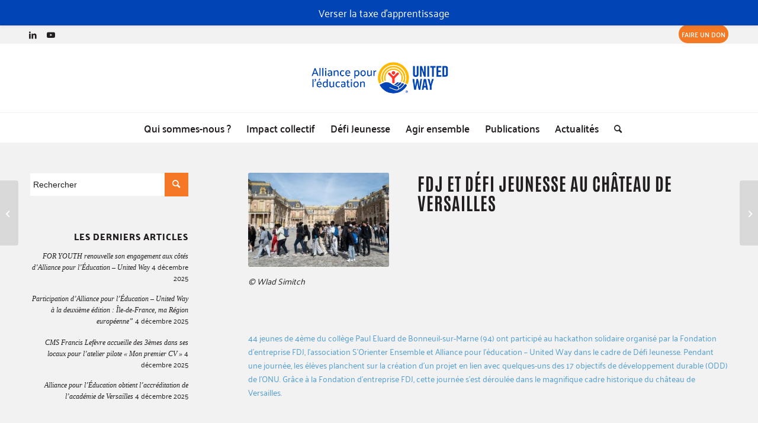

--- FILE ---
content_type: text/html; charset=UTF-8
request_url: https://alliance-education-uw.org/fdj-et-defi-jeunesse-au-chateau-de-versailles/
body_size: 16535
content:
<!DOCTYPE html>
<html lang="fr-FR" class="html_stretched responsive av-preloader-disabled  html_header_top html_logo_center html_bottom_nav_header html_menu_right html_large html_header_sticky html_header_shrinking_disabled html_header_topbar_active html_mobile_menu_phone html_header_searchicon html_content_align_center html_header_unstick_top_disabled html_header_stretch_disabled html_av-overlay-full html_av-submenu-noclone html_entry_id_8296 av-cookies-no-cookie-consent av-default-lightbox av-no-preview html_text_menu_active av-mobile-menu-switch-default">
<head>
<meta charset="UTF-8" />


<!-- mobile setting -->
<meta name="viewport" content="width=device-width, initial-scale=1">

<!-- Scripts/CSS and wp_head hook -->
<meta name='robots' content='index, follow, max-image-preview:large, max-snippet:-1, max-video-preview:-1' />
	<style>img:is([sizes="auto" i], [sizes^="auto," i]) { contain-intrinsic-size: 3000px 1500px }</style>
	
	<!-- This site is optimized with the Yoast SEO plugin v26.1.1 - https://yoast.com/wordpress/plugins/seo/ -->
	<title>FDJ et Défi Jeunesse au château de Versailles</title>
	<meta name="description" content="Découverte du patrimoine, sensibilisation aux objectifs de développement durable et création de projet en groupe : une journée d&#039;exception." />
	<link rel="canonical" href="https://alliance-education-uw.org/fdj-et-defi-jeunesse-au-chateau-de-versailles/" />
	<meta property="og:locale" content="fr_FR" />
	<meta property="og:type" content="article" />
	<meta property="og:title" content="FDJ et Défi Jeunesse au château de Versailles" />
	<meta property="og:description" content="Découverte du patrimoine, sensibilisation aux objectifs de développement durable et création de projet en groupe : une journée d&#039;exception." />
	<meta property="og:url" content="https://alliance-education-uw.org/fdj-et-defi-jeunesse-au-chateau-de-versailles/" />
	<meta property="og:site_name" content="Alliance pour l&#039;éducation - United Way" />
	<meta property="article:published_time" content="2022-06-14T11:05:28+00:00" />
	<meta property="article:modified_time" content="2022-06-28T12:55:32+00:00" />
	<meta property="og:image" content="https://alliance-education-uw.org/wp-content/uploads/2022/06/fdj-et-defi-jeunesse-au-chateau-de-versailles-1.jpg?_t=1656420932" />
	<meta property="og:image:width" content="1168" />
	<meta property="og:image:height" content="780" />
	<meta property="og:image:type" content="image/jpeg" />
	<meta name="author" content="cparrens" />
	<meta name="twitter:card" content="summary_large_image" />
	<meta name="twitter:label1" content="Écrit par" />
	<meta name="twitter:data1" content="cparrens" />
	<meta name="twitter:label2" content="Durée de lecture estimée" />
	<meta name="twitter:data2" content="10 minutes" />
	<script type="application/ld+json" class="yoast-schema-graph">{"@context":"https://schema.org","@graph":[{"@type":"WebPage","@id":"https://alliance-education-uw.org/fdj-et-defi-jeunesse-au-chateau-de-versailles/","url":"https://alliance-education-uw.org/fdj-et-defi-jeunesse-au-chateau-de-versailles/","name":"FDJ et Défi Jeunesse au château de Versailles","isPartOf":{"@id":"https://alliance-education-uw.org/#website"},"primaryImageOfPage":{"@id":"https://alliance-education-uw.org/fdj-et-defi-jeunesse-au-chateau-de-versailles/#primaryimage"},"image":{"@id":"https://alliance-education-uw.org/fdj-et-defi-jeunesse-au-chateau-de-versailles/#primaryimage"},"thumbnailUrl":"https://alliance-education-uw.org/wp-content/uploads/2022/06/fdj-et-defi-jeunesse-au-chateau-de-versailles-1.jpg","datePublished":"2022-06-14T11:05:28+00:00","dateModified":"2022-06-28T12:55:32+00:00","author":{"@id":"https://alliance-education-uw.org/#/schema/person/2b4d6bd1c6db0b329e941db65690fafc"},"description":"Découverte du patrimoine, sensibilisation aux objectifs de développement durable et création de projet en groupe : une journée d'exception.","breadcrumb":{"@id":"https://alliance-education-uw.org/fdj-et-defi-jeunesse-au-chateau-de-versailles/#breadcrumb"},"inLanguage":"fr-FR","potentialAction":[{"@type":"ReadAction","target":["https://alliance-education-uw.org/fdj-et-defi-jeunesse-au-chateau-de-versailles/"]}]},{"@type":"ImageObject","inLanguage":"fr-FR","@id":"https://alliance-education-uw.org/fdj-et-defi-jeunesse-au-chateau-de-versailles/#primaryimage","url":"https://alliance-education-uw.org/wp-content/uploads/2022/06/fdj-et-defi-jeunesse-au-chateau-de-versailles-1.jpg","contentUrl":"https://alliance-education-uw.org/wp-content/uploads/2022/06/fdj-et-defi-jeunesse-au-chateau-de-versailles-1.jpg","width":1168,"height":780,"caption":"fdj-et-defi-jeunesse-au-chateau-de-versailles"},{"@type":"BreadcrumbList","@id":"https://alliance-education-uw.org/fdj-et-defi-jeunesse-au-chateau-de-versailles/#breadcrumb","itemListElement":[{"@type":"ListItem","position":1,"name":"Accueil","item":"https://alliance-education-uw.org/la-mobilisation-collective-pour-l-egalite-des-chances/"},{"@type":"ListItem","position":2,"name":"FDJ et Défi Jeunesse au château de Versailles"}]},{"@type":"WebSite","@id":"https://alliance-education-uw.org/#website","url":"https://alliance-education-uw.org/","name":"Alliance pour l&#039;éducation - United Way","description":"Donner. Témoigner. S&#039;engager.","potentialAction":[{"@type":"SearchAction","target":{"@type":"EntryPoint","urlTemplate":"https://alliance-education-uw.org/?s={search_term_string}"},"query-input":{"@type":"PropertyValueSpecification","valueRequired":true,"valueName":"search_term_string"}}],"inLanguage":"fr-FR"},{"@type":"Person","@id":"https://alliance-education-uw.org/#/schema/person/2b4d6bd1c6db0b329e941db65690fafc","name":"cparrens","image":{"@type":"ImageObject","inLanguage":"fr-FR","@id":"https://alliance-education-uw.org/#/schema/person/image/","url":"https://secure.gravatar.com/avatar/0c42bf4f42c82e42e23a698eb441120896f6eafc665f4bcb0fdf48febdbccee3?s=96&d=mm&r=g","contentUrl":"https://secure.gravatar.com/avatar/0c42bf4f42c82e42e23a698eb441120896f6eafc665f4bcb0fdf48febdbccee3?s=96&d=mm&r=g","caption":"cparrens"},"url":"https://alliance-education-uw.org/author/cparrens/"}]}</script>
	<!-- / Yoast SEO plugin. -->


<link rel="alternate" type="application/rss+xml" title="Alliance pour l&#039;éducation - United Way &raquo; Flux" href="https://alliance-education-uw.org/feed/" />
<link rel="alternate" type="application/rss+xml" title="Alliance pour l&#039;éducation - United Way &raquo; Flux des commentaires" href="https://alliance-education-uw.org/comments/feed/" />
<link rel="alternate" type="application/rss+xml" title="Alliance pour l&#039;éducation - United Way &raquo; FDJ et Défi Jeunesse au château de Versailles Flux des commentaires" href="https://alliance-education-uw.org/fdj-et-defi-jeunesse-au-chateau-de-versailles/feed/" />

<!-- google webfont font replacement -->

			<script type='text/javascript'>

				(function() {

					/*	check if webfonts are disabled by user setting via cookie - or user must opt in.	*/
					var html = document.getElementsByTagName('html')[0];
					var cookie_check = html.className.indexOf('av-cookies-needs-opt-in') >= 0 || html.className.indexOf('av-cookies-can-opt-out') >= 0;
					var allow_continue = true;
					var silent_accept_cookie = html.className.indexOf('av-cookies-user-silent-accept') >= 0;

					if( cookie_check && ! silent_accept_cookie )
					{
						if( ! document.cookie.match(/aviaCookieConsent/) || html.className.indexOf('av-cookies-session-refused') >= 0 )
						{
							allow_continue = false;
						}
						else
						{
							if( ! document.cookie.match(/aviaPrivacyRefuseCookiesHideBar/) )
							{
								allow_continue = false;
							}
							else if( ! document.cookie.match(/aviaPrivacyEssentialCookiesEnabled/) )
							{
								allow_continue = false;
							}
							else if( document.cookie.match(/aviaPrivacyGoogleWebfontsDisabled/) )
							{
								allow_continue = false;
							}
						}
					}

					if( allow_continue )
					{
						var f = document.createElement('link');

						f.type 	= 'text/css';
						f.rel 	= 'stylesheet';
						f.href 	= '//fonts.googleapis.com/css?family=Open+Sans:400,600';
						f.id 	= 'avia-google-webfont';

						document.getElementsByTagName('head')[0].appendChild(f);
					}
				})();

			</script>
			<script type="text/javascript">
/* <![CDATA[ */
window._wpemojiSettings = {"baseUrl":"https:\/\/s.w.org\/images\/core\/emoji\/16.0.1\/72x72\/","ext":".png","svgUrl":"https:\/\/s.w.org\/images\/core\/emoji\/16.0.1\/svg\/","svgExt":".svg","source":{"concatemoji":"https:\/\/alliance-education-uw.org\/wp-includes\/js\/wp-emoji-release.min.js?ver=6.8.3"}};
/*! This file is auto-generated */
!function(s,n){var o,i,e;function c(e){try{var t={supportTests:e,timestamp:(new Date).valueOf()};sessionStorage.setItem(o,JSON.stringify(t))}catch(e){}}function p(e,t,n){e.clearRect(0,0,e.canvas.width,e.canvas.height),e.fillText(t,0,0);var t=new Uint32Array(e.getImageData(0,0,e.canvas.width,e.canvas.height).data),a=(e.clearRect(0,0,e.canvas.width,e.canvas.height),e.fillText(n,0,0),new Uint32Array(e.getImageData(0,0,e.canvas.width,e.canvas.height).data));return t.every(function(e,t){return e===a[t]})}function u(e,t){e.clearRect(0,0,e.canvas.width,e.canvas.height),e.fillText(t,0,0);for(var n=e.getImageData(16,16,1,1),a=0;a<n.data.length;a++)if(0!==n.data[a])return!1;return!0}function f(e,t,n,a){switch(t){case"flag":return n(e,"\ud83c\udff3\ufe0f\u200d\u26a7\ufe0f","\ud83c\udff3\ufe0f\u200b\u26a7\ufe0f")?!1:!n(e,"\ud83c\udde8\ud83c\uddf6","\ud83c\udde8\u200b\ud83c\uddf6")&&!n(e,"\ud83c\udff4\udb40\udc67\udb40\udc62\udb40\udc65\udb40\udc6e\udb40\udc67\udb40\udc7f","\ud83c\udff4\u200b\udb40\udc67\u200b\udb40\udc62\u200b\udb40\udc65\u200b\udb40\udc6e\u200b\udb40\udc67\u200b\udb40\udc7f");case"emoji":return!a(e,"\ud83e\udedf")}return!1}function g(e,t,n,a){var r="undefined"!=typeof WorkerGlobalScope&&self instanceof WorkerGlobalScope?new OffscreenCanvas(300,150):s.createElement("canvas"),o=r.getContext("2d",{willReadFrequently:!0}),i=(o.textBaseline="top",o.font="600 32px Arial",{});return e.forEach(function(e){i[e]=t(o,e,n,a)}),i}function t(e){var t=s.createElement("script");t.src=e,t.defer=!0,s.head.appendChild(t)}"undefined"!=typeof Promise&&(o="wpEmojiSettingsSupports",i=["flag","emoji"],n.supports={everything:!0,everythingExceptFlag:!0},e=new Promise(function(e){s.addEventListener("DOMContentLoaded",e,{once:!0})}),new Promise(function(t){var n=function(){try{var e=JSON.parse(sessionStorage.getItem(o));if("object"==typeof e&&"number"==typeof e.timestamp&&(new Date).valueOf()<e.timestamp+604800&&"object"==typeof e.supportTests)return e.supportTests}catch(e){}return null}();if(!n){if("undefined"!=typeof Worker&&"undefined"!=typeof OffscreenCanvas&&"undefined"!=typeof URL&&URL.createObjectURL&&"undefined"!=typeof Blob)try{var e="postMessage("+g.toString()+"("+[JSON.stringify(i),f.toString(),p.toString(),u.toString()].join(",")+"));",a=new Blob([e],{type:"text/javascript"}),r=new Worker(URL.createObjectURL(a),{name:"wpTestEmojiSupports"});return void(r.onmessage=function(e){c(n=e.data),r.terminate(),t(n)})}catch(e){}c(n=g(i,f,p,u))}t(n)}).then(function(e){for(var t in e)n.supports[t]=e[t],n.supports.everything=n.supports.everything&&n.supports[t],"flag"!==t&&(n.supports.everythingExceptFlag=n.supports.everythingExceptFlag&&n.supports[t]);n.supports.everythingExceptFlag=n.supports.everythingExceptFlag&&!n.supports.flag,n.DOMReady=!1,n.readyCallback=function(){n.DOMReady=!0}}).then(function(){return e}).then(function(){var e;n.supports.everything||(n.readyCallback(),(e=n.source||{}).concatemoji?t(e.concatemoji):e.wpemoji&&e.twemoji&&(t(e.twemoji),t(e.wpemoji)))}))}((window,document),window._wpemojiSettings);
/* ]]> */
</script>
<link rel='stylesheet' id='avia-grid-css' href='https://alliance-education-uw.org/wp-content/themes/enfold/css/grid.css?ver=4.8.7.1' type='text/css' media='all' />
<link rel='stylesheet' id='avia-base-css' href='https://alliance-education-uw.org/wp-content/themes/enfold/css/base.css?ver=4.8.7.1' type='text/css' media='all' />
<link rel='stylesheet' id='avia-layout-css' href='https://alliance-education-uw.org/wp-content/themes/enfold/css/layout.css?ver=4.8.7.1' type='text/css' media='all' />
<link rel='stylesheet' id='avia-module-audioplayer-css' href='https://alliance-education-uw.org/wp-content/themes/enfold/config-templatebuilder/avia-shortcodes/audio-player/audio-player.css?ver=6.8.3' type='text/css' media='all' />
<link rel='stylesheet' id='avia-module-blog-css' href='https://alliance-education-uw.org/wp-content/themes/enfold/config-templatebuilder/avia-shortcodes/blog/blog.css?ver=6.8.3' type='text/css' media='all' />
<link rel='stylesheet' id='avia-module-postslider-css' href='https://alliance-education-uw.org/wp-content/themes/enfold/config-templatebuilder/avia-shortcodes/postslider/postslider.css?ver=6.8.3' type='text/css' media='all' />
<link rel='stylesheet' id='avia-module-button-css' href='https://alliance-education-uw.org/wp-content/themes/enfold/config-templatebuilder/avia-shortcodes/buttons/buttons.css?ver=6.8.3' type='text/css' media='all' />
<link rel='stylesheet' id='avia-module-buttonrow-css' href='https://alliance-education-uw.org/wp-content/themes/enfold/config-templatebuilder/avia-shortcodes/buttonrow/buttonrow.css?ver=6.8.3' type='text/css' media='all' />
<link rel='stylesheet' id='avia-module-button-fullwidth-css' href='https://alliance-education-uw.org/wp-content/themes/enfold/config-templatebuilder/avia-shortcodes/buttons_fullwidth/buttons_fullwidth.css?ver=6.8.3' type='text/css' media='all' />
<link rel='stylesheet' id='avia-module-catalogue-css' href='https://alliance-education-uw.org/wp-content/themes/enfold/config-templatebuilder/avia-shortcodes/catalogue/catalogue.css?ver=6.8.3' type='text/css' media='all' />
<link rel='stylesheet' id='avia-module-comments-css' href='https://alliance-education-uw.org/wp-content/themes/enfold/config-templatebuilder/avia-shortcodes/comments/comments.css?ver=6.8.3' type='text/css' media='all' />
<link rel='stylesheet' id='avia-module-contact-css' href='https://alliance-education-uw.org/wp-content/themes/enfold/config-templatebuilder/avia-shortcodes/contact/contact.css?ver=6.8.3' type='text/css' media='all' />
<link rel='stylesheet' id='avia-module-slideshow-css' href='https://alliance-education-uw.org/wp-content/themes/enfold/config-templatebuilder/avia-shortcodes/slideshow/slideshow.css?ver=6.8.3' type='text/css' media='all' />
<link rel='stylesheet' id='avia-module-slideshow-contentpartner-css' href='https://alliance-education-uw.org/wp-content/themes/enfold/config-templatebuilder/avia-shortcodes/contentslider/contentslider.css?ver=6.8.3' type='text/css' media='all' />
<link rel='stylesheet' id='avia-module-countdown-css' href='https://alliance-education-uw.org/wp-content/themes/enfold/config-templatebuilder/avia-shortcodes/countdown/countdown.css?ver=6.8.3' type='text/css' media='all' />
<link rel='stylesheet' id='avia-module-gallery-css' href='https://alliance-education-uw.org/wp-content/themes/enfold/config-templatebuilder/avia-shortcodes/gallery/gallery.css?ver=6.8.3' type='text/css' media='all' />
<link rel='stylesheet' id='avia-module-gallery-hor-css' href='https://alliance-education-uw.org/wp-content/themes/enfold/config-templatebuilder/avia-shortcodes/gallery_horizontal/gallery_horizontal.css?ver=6.8.3' type='text/css' media='all' />
<link rel='stylesheet' id='avia-module-maps-css' href='https://alliance-education-uw.org/wp-content/themes/enfold/config-templatebuilder/avia-shortcodes/google_maps/google_maps.css?ver=6.8.3' type='text/css' media='all' />
<link rel='stylesheet' id='avia-module-gridrow-css' href='https://alliance-education-uw.org/wp-content/themes/enfold/config-templatebuilder/avia-shortcodes/grid_row/grid_row.css?ver=6.8.3' type='text/css' media='all' />
<link rel='stylesheet' id='avia-module-heading-css' href='https://alliance-education-uw.org/wp-content/themes/enfold/config-templatebuilder/avia-shortcodes/heading/heading.css?ver=6.8.3' type='text/css' media='all' />
<link rel='stylesheet' id='avia-module-rotator-css' href='https://alliance-education-uw.org/wp-content/themes/enfold/config-templatebuilder/avia-shortcodes/headline_rotator/headline_rotator.css?ver=6.8.3' type='text/css' media='all' />
<link rel='stylesheet' id='avia-module-hr-css' href='https://alliance-education-uw.org/wp-content/themes/enfold/config-templatebuilder/avia-shortcodes/hr/hr.css?ver=6.8.3' type='text/css' media='all' />
<link rel='stylesheet' id='avia-module-icon-css' href='https://alliance-education-uw.org/wp-content/themes/enfold/config-templatebuilder/avia-shortcodes/icon/icon.css?ver=6.8.3' type='text/css' media='all' />
<link rel='stylesheet' id='avia-module-iconbox-css' href='https://alliance-education-uw.org/wp-content/themes/enfold/config-templatebuilder/avia-shortcodes/iconbox/iconbox.css?ver=6.8.3' type='text/css' media='all' />
<link rel='stylesheet' id='avia-module-icongrid-css' href='https://alliance-education-uw.org/wp-content/themes/enfold/config-templatebuilder/avia-shortcodes/icongrid/icongrid.css?ver=6.8.3' type='text/css' media='all' />
<link rel='stylesheet' id='avia-module-iconlist-css' href='https://alliance-education-uw.org/wp-content/themes/enfold/config-templatebuilder/avia-shortcodes/iconlist/iconlist.css?ver=6.8.3' type='text/css' media='all' />
<link rel='stylesheet' id='avia-module-image-css' href='https://alliance-education-uw.org/wp-content/themes/enfold/config-templatebuilder/avia-shortcodes/image/image.css?ver=6.8.3' type='text/css' media='all' />
<link rel='stylesheet' id='avia-module-hotspot-css' href='https://alliance-education-uw.org/wp-content/themes/enfold/config-templatebuilder/avia-shortcodes/image_hotspots/image_hotspots.css?ver=6.8.3' type='text/css' media='all' />
<link rel='stylesheet' id='avia-module-magazine-css' href='https://alliance-education-uw.org/wp-content/themes/enfold/config-templatebuilder/avia-shortcodes/magazine/magazine.css?ver=6.8.3' type='text/css' media='all' />
<link rel='stylesheet' id='avia-module-masonry-css' href='https://alliance-education-uw.org/wp-content/themes/enfold/config-templatebuilder/avia-shortcodes/masonry_entries/masonry_entries.css?ver=6.8.3' type='text/css' media='all' />
<link rel='stylesheet' id='avia-siteloader-css' href='https://alliance-education-uw.org/wp-content/themes/enfold/css/avia-snippet-site-preloader.css?ver=6.8.3' type='text/css' media='all' />
<link rel='stylesheet' id='avia-module-menu-css' href='https://alliance-education-uw.org/wp-content/themes/enfold/config-templatebuilder/avia-shortcodes/menu/menu.css?ver=6.8.3' type='text/css' media='all' />
<link rel='stylesheet' id='avia-module-notification-css' href='https://alliance-education-uw.org/wp-content/themes/enfold/config-templatebuilder/avia-shortcodes/notification/notification.css?ver=6.8.3' type='text/css' media='all' />
<link rel='stylesheet' id='avia-module-numbers-css' href='https://alliance-education-uw.org/wp-content/themes/enfold/config-templatebuilder/avia-shortcodes/numbers/numbers.css?ver=6.8.3' type='text/css' media='all' />
<link rel='stylesheet' id='avia-module-portfolio-css' href='https://alliance-education-uw.org/wp-content/themes/enfold/config-templatebuilder/avia-shortcodes/portfolio/portfolio.css?ver=6.8.3' type='text/css' media='all' />
<link rel='stylesheet' id='avia-module-post-metadata-css' href='https://alliance-education-uw.org/wp-content/themes/enfold/config-templatebuilder/avia-shortcodes/post_metadata/post_metadata.css?ver=6.8.3' type='text/css' media='all' />
<link rel='stylesheet' id='avia-module-progress-bar-css' href='https://alliance-education-uw.org/wp-content/themes/enfold/config-templatebuilder/avia-shortcodes/progressbar/progressbar.css?ver=6.8.3' type='text/css' media='all' />
<link rel='stylesheet' id='avia-module-promobox-css' href='https://alliance-education-uw.org/wp-content/themes/enfold/config-templatebuilder/avia-shortcodes/promobox/promobox.css?ver=6.8.3' type='text/css' media='all' />
<link rel='stylesheet' id='avia-sc-search-css' href='https://alliance-education-uw.org/wp-content/themes/enfold/config-templatebuilder/avia-shortcodes/search/search.css?ver=6.8.3' type='text/css' media='all' />
<link rel='stylesheet' id='avia-module-slideshow-accordion-css' href='https://alliance-education-uw.org/wp-content/themes/enfold/config-templatebuilder/avia-shortcodes/slideshow_accordion/slideshow_accordion.css?ver=6.8.3' type='text/css' media='all' />
<link rel='stylesheet' id='avia-module-slideshow-feature-image-css' href='https://alliance-education-uw.org/wp-content/themes/enfold/config-templatebuilder/avia-shortcodes/slideshow_feature_image/slideshow_feature_image.css?ver=6.8.3' type='text/css' media='all' />
<link rel='stylesheet' id='avia-module-slideshow-fullsize-css' href='https://alliance-education-uw.org/wp-content/themes/enfold/config-templatebuilder/avia-shortcodes/slideshow_fullsize/slideshow_fullsize.css?ver=6.8.3' type='text/css' media='all' />
<link rel='stylesheet' id='avia-module-slideshow-fullscreen-css' href='https://alliance-education-uw.org/wp-content/themes/enfold/config-templatebuilder/avia-shortcodes/slideshow_fullscreen/slideshow_fullscreen.css?ver=6.8.3' type='text/css' media='all' />
<link rel='stylesheet' id='avia-module-slideshow-ls-css' href='https://alliance-education-uw.org/wp-content/themes/enfold/config-templatebuilder/avia-shortcodes/slideshow_layerslider/slideshow_layerslider.css?ver=6.8.3' type='text/css' media='all' />
<link rel='stylesheet' id='avia-module-social-css' href='https://alliance-education-uw.org/wp-content/themes/enfold/config-templatebuilder/avia-shortcodes/social_share/social_share.css?ver=6.8.3' type='text/css' media='all' />
<link rel='stylesheet' id='avia-module-tabsection-css' href='https://alliance-education-uw.org/wp-content/themes/enfold/config-templatebuilder/avia-shortcodes/tab_section/tab_section.css?ver=6.8.3' type='text/css' media='all' />
<link rel='stylesheet' id='avia-module-table-css' href='https://alliance-education-uw.org/wp-content/themes/enfold/config-templatebuilder/avia-shortcodes/table/table.css?ver=6.8.3' type='text/css' media='all' />
<link rel='stylesheet' id='avia-module-tabs-css' href='https://alliance-education-uw.org/wp-content/themes/enfold/config-templatebuilder/avia-shortcodes/tabs/tabs.css?ver=6.8.3' type='text/css' media='all' />
<link rel='stylesheet' id='avia-module-team-css' href='https://alliance-education-uw.org/wp-content/themes/enfold/config-templatebuilder/avia-shortcodes/team/team.css?ver=6.8.3' type='text/css' media='all' />
<link rel='stylesheet' id='avia-module-testimonials-css' href='https://alliance-education-uw.org/wp-content/themes/enfold/config-templatebuilder/avia-shortcodes/testimonials/testimonials.css?ver=6.8.3' type='text/css' media='all' />
<link rel='stylesheet' id='avia-module-timeline-css' href='https://alliance-education-uw.org/wp-content/themes/enfold/config-templatebuilder/avia-shortcodes/timeline/timeline.css?ver=6.8.3' type='text/css' media='all' />
<link rel='stylesheet' id='avia-module-toggles-css' href='https://alliance-education-uw.org/wp-content/themes/enfold/config-templatebuilder/avia-shortcodes/toggles/toggles.css?ver=6.8.3' type='text/css' media='all' />
<link rel='stylesheet' id='avia-module-video-css' href='https://alliance-education-uw.org/wp-content/themes/enfold/config-templatebuilder/avia-shortcodes/video/video.css?ver=6.8.3' type='text/css' media='all' />
<link rel='stylesheet' id='wp-notification-bars-css' href='https://alliance-education-uw.org/wp-content/plugins/wp-notification-bars/public/css/wp-notification-bars-public.css?ver=1.0.12' type='text/css' media='all' />
<style id='wp-emoji-styles-inline-css' type='text/css'>

	img.wp-smiley, img.emoji {
		display: inline !important;
		border: none !important;
		box-shadow: none !important;
		height: 1em !important;
		width: 1em !important;
		margin: 0 0.07em !important;
		vertical-align: -0.1em !important;
		background: none !important;
		padding: 0 !important;
	}
</style>
<link rel='stylesheet' id='cmplz-general-css' href='https://alliance-education-uw.org/wp-content/plugins/complianz-gdpr/assets/css/cookieblocker.min.css?ver=1758891925' type='text/css' media='all' />
<link rel='stylesheet' id='avia-scs-css' href='https://alliance-education-uw.org/wp-content/themes/enfold/css/shortcodes.css?ver=4.8.7.1' type='text/css' media='all' />
<link rel='stylesheet' id='avia-popup-css-css' href='https://alliance-education-uw.org/wp-content/themes/enfold/js/aviapopup/magnific-popup.css?ver=4.8.7.1' type='text/css' media='screen' />
<link rel='stylesheet' id='avia-lightbox-css' href='https://alliance-education-uw.org/wp-content/themes/enfold/css/avia-snippet-lightbox.css?ver=4.8.7.1' type='text/css' media='screen' />
<link rel='stylesheet' id='avia-widget-css-css' href='https://alliance-education-uw.org/wp-content/themes/enfold/css/avia-snippet-widget.css?ver=4.8.7.1' type='text/css' media='screen' />
<link rel='stylesheet' id='avia-dynamic-css' href='https://alliance-education-uw.org/wp-content/uploads/dynamic_avia/enfold.css?ver=68ee287827ef6' type='text/css' media='all' />
<link rel='stylesheet' id='avia-custom-css' href='https://alliance-education-uw.org/wp-content/themes/enfold/css/custom.css?ver=4.8.7.1' type='text/css' media='all' />
<link rel='stylesheet' id='avia-single-post-8296-css' href='https://alliance-education-uw.org/wp-content/uploads/avia_posts_css/post-8296.css?ver=ver-1760447806' type='text/css' media='all' />
<script type="text/javascript" src="https://alliance-education-uw.org/wp-includes/js/jquery/jquery.min.js?ver=3.7.1" id="jquery-core-js"></script>
<script type="text/javascript" src="https://alliance-education-uw.org/wp-includes/js/jquery/jquery-migrate.min.js?ver=3.4.1" id="jquery-migrate-js"></script>
<script type="text/javascript" src="https://alliance-education-uw.org/wp-content/plugins/wp-notification-bars/public/js/wp-notification-bars-public.js?ver=1.0.12" id="wp-notification-bars-js"></script>
<script type="text/javascript" src="https://alliance-education-uw.org/wp-content/themes/enfold/js/avia-compat.js?ver=4.8.7.1" id="avia-compat-js"></script>
<link rel="https://api.w.org/" href="https://alliance-education-uw.org/wp-json/" /><link rel="alternate" title="JSON" type="application/json" href="https://alliance-education-uw.org/wp-json/wp/v2/posts/8296" /><link rel="EditURI" type="application/rsd+xml" title="RSD" href="https://alliance-education-uw.org/xmlrpc.php?rsd" />
<meta name="generator" content="WordPress 6.8.3" />
<link rel='shortlink' href='https://alliance-education-uw.org/?p=8296' />
<link rel="alternate" title="oEmbed (JSON)" type="application/json+oembed" href="https://alliance-education-uw.org/wp-json/oembed/1.0/embed?url=https%3A%2F%2Falliance-education-uw.org%2Ffdj-et-defi-jeunesse-au-chateau-de-versailles%2F" />
<link rel="alternate" title="oEmbed (XML)" type="text/xml+oembed" href="https://alliance-education-uw.org/wp-json/oembed/1.0/embed?url=https%3A%2F%2Falliance-education-uw.org%2Ffdj-et-defi-jeunesse-au-chateau-de-versailles%2F&#038;format=xml" />
<!-- Google Tag Manager -->
<script>(function(w,d,s,l,i){w[l]=w[l]||[];w[l].push({'gtm.start':
new Date().getTime(),event:'gtm.js'});var f=d.getElementsByTagName(s)[0],
j=d.createElement(s),dl=l!='dataLayer'?'&l='+l:'';j.async=true;j.src=
'https://www.googletagmanager.com/gtm.js?id='+i+dl;f.parentNode.insertBefore(j,f);
})(window,document,'script','dataLayer','GTM-WF7DS7N');</script>
<!-- End Google Tag Manager -->			<style>.cmplz-hidden {
					display: none !important;
				}</style><link rel="profile" href="https://gmpg.org/xfn/11" />
<link rel="alternate" type="application/rss+xml" title="Alliance pour l&#039;éducation - United Way RSS2 Feed" href="https://alliance-education-uw.org/feed/" />
<link rel="pingback" href="https://alliance-education-uw.org/xmlrpc.php" />
<!--[if lt IE 9]><script src="https://alliance-education-uw.org/wp-content/themes/enfold/js/html5shiv.js"></script><![endif]-->
<link rel="icon" href="https://alliance-education-uw.org/wp-content/uploads/2018/10/favicon.jpg" type="image/x-icon">
<link rel="icon" href="https://alliance-education-uw.org/wp-content/uploads/2025/10/cropped-android-chrome-512x512-1-32x32.png" sizes="32x32" />
<link rel="icon" href="https://alliance-education-uw.org/wp-content/uploads/2025/10/cropped-android-chrome-512x512-1-192x192.png" sizes="192x192" />
<link rel="apple-touch-icon" href="https://alliance-education-uw.org/wp-content/uploads/2025/10/cropped-android-chrome-512x512-1-180x180.png" />
<meta name="msapplication-TileImage" content="https://alliance-education-uw.org/wp-content/uploads/2025/10/cropped-android-chrome-512x512-1-270x270.png" />
<style type='text/css'>
@font-face {font-family: 'entypo-fontello'; font-weight: normal; font-style: normal; font-display: auto;
src: url('https://alliance-education-uw.org/wp-content/themes/enfold/config-templatebuilder/avia-template-builder/assets/fonts/entypo-fontello.woff2') format('woff2'),
url('https://alliance-education-uw.org/wp-content/themes/enfold/config-templatebuilder/avia-template-builder/assets/fonts/entypo-fontello.woff') format('woff'),
url('https://alliance-education-uw.org/wp-content/themes/enfold/config-templatebuilder/avia-template-builder/assets/fonts/entypo-fontello.ttf') format('truetype'),
url('https://alliance-education-uw.org/wp-content/themes/enfold/config-templatebuilder/avia-template-builder/assets/fonts/entypo-fontello.svg#entypo-fontello') format('svg'),
url('https://alliance-education-uw.org/wp-content/themes/enfold/config-templatebuilder/avia-template-builder/assets/fonts/entypo-fontello.eot'),
url('https://alliance-education-uw.org/wp-content/themes/enfold/config-templatebuilder/avia-template-builder/assets/fonts/entypo-fontello.eot?#iefix') format('embedded-opentype');
} #top .avia-font-entypo-fontello, body .avia-font-entypo-fontello, html body [data-av_iconfont='entypo-fontello']:before{ font-family: 'entypo-fontello'; }

@font-face {font-family: 'flaticon'; font-weight: normal; font-style: normal; font-display: auto;
src: url('https://alliance-education-uw.org/wp-content/uploads/avia_fonts/flaticon/flaticon.woff2') format('woff2'),
url('https://alliance-education-uw.org/wp-content/uploads/avia_fonts/flaticon/flaticon.woff') format('woff'),
url('https://alliance-education-uw.org/wp-content/uploads/avia_fonts/flaticon/flaticon.ttf') format('truetype'),
url('https://alliance-education-uw.org/wp-content/uploads/avia_fonts/flaticon/flaticon.svg#flaticon') format('svg'),
url('https://alliance-education-uw.org/wp-content/uploads/avia_fonts/flaticon/flaticon.eot'),
url('https://alliance-education-uw.org/wp-content/uploads/avia_fonts/flaticon/flaticon.eot?#iefix') format('embedded-opentype');
} #top .avia-font-flaticon, body .avia-font-flaticon, html body [data-av_iconfont='flaticon']:before{ font-family: 'flaticon'; }
</style>

<!--
Debugging Info for Theme support: 

Theme: Enfold
Version: 4.8.7.1
Installed: enfold
AviaFramework Version: 5.0
AviaBuilder Version: 4.8
aviaElementManager Version: 1.0.1
ML:512-PU:100-PLA:16
WP:6.8.3
Compress: CSS:disabled - JS:disabled
Updates: enabled - deprecated Envato API - register Envato Token
PLAu:13
-->
</head>

<body data-rsssl=1 id="top" class="wp-singular post-template-default single single-post postid-8296 single-format-standard wp-theme-enfold stretched rtl_columns av-curtain-numeric open_sans  avia-responsive-images-support" itemscope="itemscope" itemtype="https://schema.org/WebPage" >

	<!-- Google Tag Manager (noscript) -->
<noscript><iframe src="https://www.googletagmanager.com/ns.html?id=GTM-WF7DS7N"
height="0" width="0" style="display:none;visibility:hidden"></iframe></noscript>
<!-- End Google Tag Manager (noscript) -->
	<div id='wrap_all'>

	
<header id='header' class='all_colors header_color light_bg_color  av_header_top av_logo_center av_bottom_nav_header av_menu_right av_large av_header_sticky av_header_shrinking_disabled av_header_stretch_disabled av_mobile_menu_phone av_header_searchicon av_header_unstick_top_disabled av_header_border_disabled'  role="banner" itemscope="itemscope" itemtype="https://schema.org/WPHeader" >

		<div id='header_meta' class='container_wrap container_wrap_meta  av_icon_active_left av_extra_header_active av_secondary_right av_entry_id_8296'>

			      <div class='container'>
			      <ul class='noLightbox social_bookmarks icon_count_2'><li class='social_bookmarks_linkedin av-social-link-linkedin social_icon_1'><a target="_blank" aria-label="Lien vers LinkedIn" href='https://www.linkedin.com/company/878146/admin/' aria-hidden='false' data-av_icon='' data-av_iconfont='entypo-fontello' title='LinkedIn' rel="noopener"><span class='avia_hidden_link_text'>LinkedIn</span></a></li><li class='social_bookmarks_youtube av-social-link-youtube social_icon_2'><a target="_blank" aria-label="Lien vers Youtube" href='https://www.youtube.com/channel/UCC3OpXAXFLBAPhUr_M48Lyg' aria-hidden='false' data-av_icon='' data-av_iconfont='entypo-fontello' title='Youtube' rel="noopener"><span class='avia_hidden_link_text'>Youtube</span></a></li></ul><nav class='sub_menu'  role="navigation" itemscope="itemscope" itemtype="https://schema.org/SiteNavigationElement" ><ul id="avia2-menu" class="menu"><li id="menu-item-6700" class="menu-item menu-item-type-custom menu-item-object-custom menu-item-6700"><a target="_blank" href="https://www.helloasso.com/associations/alliance-pour-l-education-united-way/formulaires/4" rel="noopener">FAIRE UN DON</a></li>
</ul></nav>			      </div>
		</div>

		<div  id='header_main' class='container_wrap container_wrap_logo'>

        <div class='container av-logo-container'><div class='inner-container'><span class='logo avia-standard-logo'><a href='https://alliance-education-uw.org/' class=''><img src="https://alliance-education-uw.org/wp-content/uploads/2025/10/VF-couleur-1-1.png?_t=1759923770" height="100" width="300" alt='Alliance pour l&#039;éducation - United Way' title='' /></a></span></div></div><div id='header_main_alternate' class='container_wrap'><div class='container'><nav class='main_menu' data-selectname='Sélectionner une page'  role="navigation" itemscope="itemscope" itemtype="https://schema.org/SiteNavigationElement" ><div class="avia-menu av-main-nav-wrap"><ul id="avia-menu" class="menu av-main-nav"><li id="menu-item-3374" class="menu-item menu-item-type-post_type menu-item-object-page menu-item-has-children menu-item-top-level menu-item-top-level-1"><a href="https://alliance-education-uw.org/notre-histoire/" itemprop="url" role="menuitem" tabindex="0"><span class="avia-bullet"></span><span class="avia-menu-text">Qui sommes-nous ?</span><span class="avia-menu-fx"><span class="avia-arrow-wrap"><span class="avia-arrow"></span></span></span></a>


<ul class="sub-menu">
	<li id="menu-item-4081" class="menu-item menu-item-type-custom menu-item-object-custom"><a href="/notre-histoire/#alliance" itemprop="url" role="menuitem" tabindex="0"><span class="avia-bullet"></span><span class="avia-menu-text">Alliance pour l’éducation – United Way</span></a></li>
	<li id="menu-item-4083" class="menu-item menu-item-type-custom menu-item-object-custom"><a href="/notre-histoire/#gouvernance" itemprop="url" role="menuitem" tabindex="0"><span class="avia-bullet"></span><span class="avia-menu-text">Gouvernance</span></a></li>
	<li id="menu-item-4084" class="menu-item menu-item-type-custom menu-item-object-custom"><a href="/notre-histoire/#equipe" itemprop="url" role="menuitem" tabindex="0"><span class="avia-bullet"></span><span class="avia-menu-text">L&rsquo;équipe</span></a></li>
	<li id="menu-item-4085" class="menu-item menu-item-type-custom menu-item-object-custom"><a href="/notre-histoire/#worldwide" itemprop="url" role="menuitem" tabindex="0"><span class="avia-bullet"></span><span class="avia-menu-text">United Way Worldwide</span></a></li>
	<li id="menu-item-6962" class="menu-item menu-item-type-post_type menu-item-object-page"><a href="https://alliance-education-uw.org/rapports-annuels/" itemprop="url" role="menuitem" tabindex="0"><span class="avia-bullet"></span><span class="avia-menu-text">Rapports Annuels</span></a></li>
</ul>
</li>
<li id="menu-item-3072" class="menu-item menu-item-type-post_type menu-item-object-page menu-item-mega-parent  menu-item-top-level menu-item-top-level-2"><a href="https://alliance-education-uw.org/impact-collectif/" itemprop="url" role="menuitem" tabindex="0"><span class="avia-bullet"></span><span class="avia-menu-text">Impact collectif</span><span class="avia-menu-fx"><span class="avia-arrow-wrap"><span class="avia-arrow"></span></span></span></a></li>
<li id="menu-item-4070" class="menu-item menu-item-type-custom menu-item-object-custom menu-item-mega-parent  menu-item-top-level menu-item-top-level-3"><a href="/nos-programmes/#defijeunesse" itemprop="url" role="menuitem" tabindex="0"><span class="avia-bullet"></span><span class="avia-menu-text">Défi Jeunesse</span><span class="avia-menu-fx"><span class="avia-arrow-wrap"><span class="avia-arrow"></span></span></span></a></li>
<li id="menu-item-12179" class="menu-item menu-item-type-custom menu-item-object-custom menu-item-has-children menu-item-top-level menu-item-top-level-4"><a href="#" itemprop="url" role="menuitem" tabindex="0"><span class="avia-bullet"></span><span class="avia-menu-text">Agir ensemble</span><span class="avia-menu-fx"><span class="avia-arrow-wrap"><span class="avia-arrow"></span></span></span></a>


<ul class="sub-menu">
	<li id="menu-item-5088" class="menu-item menu-item-type-post_type menu-item-object-page"><a href="https://alliance-education-uw.org/engagement-societal-des-entreprises-pour-leducation/" itemprop="url" role="menuitem" tabindex="0"><span class="avia-bullet"></span><span class="avia-menu-text">Entreprises</span></a></li>
	<li id="menu-item-5864" class="menu-item menu-item-type-post_type menu-item-object-page"><a href="https://alliance-education-uw.org/taxe-dapprentissage/" itemprop="url" role="menuitem" tabindex="0"><span class="avia-bullet"></span><span class="avia-menu-text">Taxe d’apprentissage</span></a></li>
	<li id="menu-item-5089" class="menu-item menu-item-type-post_type menu-item-object-page"><a href="https://alliance-education-uw.org/developper-mon-activite-en-faveur-de-legalite-des-chances/" itemprop="url" role="menuitem" tabindex="0"><span class="avia-bullet"></span><span class="avia-menu-text">Associations</span></a></li>
	<li id="menu-item-5087" class="menu-item menu-item-type-post_type menu-item-object-page"><a href="https://alliance-education-uw.org/accueillir-un-programme-pour-lorientation-scolaire-et-professionnelle/" itemprop="url" role="menuitem" tabindex="0"><span class="avia-bullet"></span><span class="avia-menu-text">Établissements scolaires</span></a></li>
	<li id="menu-item-5090" class="menu-item menu-item-type-post_type menu-item-object-page"><a href="https://alliance-education-uw.org/acteurs-publics-engages-pour-la-lutte-contre-le-decrochage-scolaire/" itemprop="url" role="menuitem" tabindex="0"><span class="avia-bullet"></span><span class="avia-menu-text">Acteurs publics</span></a></li>
</ul>
</li>
<li id="menu-item-12180" class="menu-item menu-item-type-custom menu-item-object-custom menu-item-has-children menu-item-top-level menu-item-top-level-5"><a href="#" itemprop="url" role="menuitem" tabindex="0"><span class="avia-bullet"></span><span class="avia-menu-text">Publications</span><span class="avia-menu-fx"><span class="avia-arrow-wrap"><span class="avia-arrow"></span></span></span></a>


<ul class="sub-menu">
	<li id="menu-item-6988" class="menu-item menu-item-type-post_type menu-item-object-page"><a href="https://alliance-education-uw.org/rapports-annuels/" itemprop="url" role="menuitem" tabindex="0"><span class="avia-bullet"></span><span class="avia-menu-text">Rapports Annuels</span></a></li>
	<li id="menu-item-6989" class="menu-item menu-item-type-post_type menu-item-object-page"><a href="https://alliance-education-uw.org/mesure-impact-social/" itemprop="url" role="menuitem" tabindex="0"><span class="avia-bullet"></span><span class="avia-menu-text">Mesure d’impact social</span></a></li>
</ul>
</li>
<li id="menu-item-12182" class="menu-item menu-item-type-custom menu-item-object-custom menu-item-has-children menu-item-top-level menu-item-top-level-6"><a href="#" itemprop="url" role="menuitem" tabindex="0"><span class="avia-bullet"></span><span class="avia-menu-text">Actualités</span><span class="avia-menu-fx"><span class="avia-arrow-wrap"><span class="avia-arrow"></span></span></span></a>


<ul class="sub-menu">
	<li id="menu-item-6998" class="menu-item menu-item-type-post_type menu-item-object-page"><a href="https://alliance-education-uw.org/dernieres-actualites/" itemprop="url" role="menuitem" tabindex="0"><span class="avia-bullet"></span><span class="avia-menu-text">Dernières actualités</span></a></li>
	<li id="menu-item-6185" class="menu-item menu-item-type-post_type menu-item-object-page"><a href="https://alliance-education-uw.org/blog-united-way/" itemprop="url" role="menuitem" tabindex="0"><span class="avia-bullet"></span><span class="avia-menu-text">Blog</span></a></li>
	<li id="menu-item-7066" class="menu-item menu-item-type-post_type menu-item-object-page"><a href="https://alliance-education-uw.org/medias/" itemprop="url" role="menuitem" tabindex="0"><span class="avia-bullet"></span><span class="avia-menu-text">Médias</span></a></li>
	<li id="menu-item-7057" class="menu-item menu-item-type-post_type menu-item-object-page"><a href="https://alliance-education-uw.org/galerie-videos/" itemprop="url" role="menuitem" tabindex="0"><span class="avia-bullet"></span><span class="avia-menu-text">Galerie videos</span></a></li>
</ul>
</li>
<li id="menu-item-search" class="noMobile menu-item menu-item-search-dropdown menu-item-avia-special"><a aria-label="Rechercher" href="?s=" rel="nofollow" data-avia-search-tooltip="

&lt;form role=&quot;search&quot; action=&quot;https://alliance-education-uw.org/&quot; id=&quot;searchform&quot; method=&quot;get&quot; class=&quot;&quot;&gt;
	&lt;div&gt;
		&lt;input type=&quot;text&quot; id=&quot;s&quot; name=&quot;s&quot; value=&quot;&quot; placeholder=&#039;Rechercher&#039; /&gt;
		&lt;input type=&quot;submit&quot; value=&quot;&quot; id=&quot;searchsubmit&quot; class=&quot;button avia-font-entypo-fontello&quot; /&gt;
			&lt;/div&gt;
&lt;/form&gt;
" aria-hidden='false' data-av_icon='' data-av_iconfont='entypo-fontello'><span class="avia_hidden_link_text">Rechercher</span></a></li><li class="av-burger-menu-main menu-item-avia-special ">
	        			<a href="#" aria-label="Menu" aria-hidden="false">
							<span class="av-hamburger av-hamburger--spin av-js-hamburger">
								<span class="av-hamburger-box">
						          <span class="av-hamburger-inner"></span>
						          <strong>Menu</strong>
								</span>
							</span>
							<span class="avia_hidden_link_text">Menu</span>
						</a>
	        		   </li></ul></div></nav></div> </div> 
		<!-- end container_wrap-->
		</div>
		<div class='header_bg'></div>

<!-- end header -->
</header>

	<div id='main' class='all_colors' data-scroll-offset='116'>

	<div   class='main_color container_wrap_first container_wrap sidebar_left'  ><div class='container av-section-cont-open' ><main  role="main" itemscope="itemscope" itemtype="https://schema.org/Blog"  class='template-page content  av-content-small units'><div class='post-entry post-entry-type-page post-entry-8296'><div class='entry-content-wrapper clearfix'><div class='flex_column av-4ng2ar-b5f6c1f9225e4108ffc95343c1341b58 av_one_third  avia-builder-el-0  el_before_av_two_third  avia-builder-el-first  first flex_column_div av-zero-column-padding '   ><div  class='avia-image-container av-kvcf418f-93b4529942c070c7b6c2ff5941d61bd9 av-styling- avia-align-center  avia-builder-el-1  el_before_av_textblock  avia-builder-el-first  '  itemprop="image" itemscope="itemscope" itemtype="https://schema.org/ImageObject" ><div class="avia-image-container-inner"><div class="avia-image-overlay-wrap"><img fetchpriority="high" decoding="async" class='wp-image-8299 avia-img-lazy-loading-not-8299 avia_image' src="https://alliance-education-uw.org/wp-content/uploads/2022/06/fdj-et-defi-jeunesse-au-chateau-de-versailles-1-300x200.jpg" alt='fdj-et-defi-jeunesse-au-chateau-de-versailles' title='fdj-et-defi-jeunesse-au-chateau-de-versailles'  height="200" width="300"  itemprop="thumbnailUrl" srcset="https://alliance-education-uw.org/wp-content/uploads/2022/06/fdj-et-defi-jeunesse-au-chateau-de-versailles-1-300x200.jpg 300w, https://alliance-education-uw.org/wp-content/uploads/2022/06/fdj-et-defi-jeunesse-au-chateau-de-versailles-1-1030x688.jpg 1030w, https://alliance-education-uw.org/wp-content/uploads/2022/06/fdj-et-defi-jeunesse-au-chateau-de-versailles-1-768x513.jpg 768w, https://alliance-education-uw.org/wp-content/uploads/2022/06/fdj-et-defi-jeunesse-au-chateau-de-versailles-1-705x471.jpg 705w, https://alliance-education-uw.org/wp-content/uploads/2022/06/fdj-et-defi-jeunesse-au-chateau-de-versailles-1.jpg 1168w" sizes="(max-width: 300px) 100vw, 300px" /></div></div></div>
<section  class='av_textblock_section av-l4y2b2lf-5ea1c96d0e5bb7e51f0a71acf54b93bf '  itemscope="itemscope" itemtype="https://schema.org/BlogPosting" itemprop="blogPost" ><div class='avia_textblock '  itemprop="text" ><p><em>© Wlad Simitch</em></p>
</div></section></div>
<div class='flex_column av-4ng2ar-45ea093a965317bbd556181c9adc0ca4 av_two_third  avia-builder-el-3  el_after_av_one_third  el_before_av_one_full  flex_column_div av-zero-column-padding '   ><div  class='av-special-heading av-kvcf59pr-d38dd4c041aa620d40d791f689928812 av-special-heading-h1 blockquote modern-quote  avia-builder-el-4  avia-builder-el-no-sibling  av-inherit-size '><h1 class='av-special-heading-tag '  itemprop="headline"  >FDJ et Défi Jeunesse au château de Versailles</h1><div class='special-heading-border'><div class='special-heading-inner-border'></div></div></div></div>
<div class='flex_column av-4ng2ar-b5f6c1f9225e4108ffc95343c1341b58 av_one_full  avia-builder-el-5  el_after_av_two_third  el_before_av_one_fourth  first flex_column_div av-zero-column-padding column-top-margin'   ><section  class='av_textblock_section av-kkwglez1-4caa7b395b370d14a23443697a23933a '  itemscope="itemscope" itemtype="https://schema.org/BlogPosting" itemprop="blogPost" ><div class='avia_textblock av_inherit_color '  itemprop="text" ><p>44 jeunes de 4ème du collège Paul Eluard de Bonneuil-sur-Marne (94) ont participé au hackathon solidaire organisé par la Fondation d’entreprise FDJ, l’association S’Orienter Ensemble et Alliance pour l’éducation &#8211; United Way dans le cadre de Défi Jeunesse. Pendant une journée, les élèves planchent sur la création d’un projet en lien avec quelques-uns des 17 objectifs de développement durable (ODD) de l’ONU. Grâce à la Fondation d’entreprise FDJ, cette journée s’est déroulée dans le magnifique cadre historique du château de Versailles.</p>
</div></section></div>
<div class='flex_column av-5djxf1-151b382c3377ef9d39af4d62444c19ac av_one_fourth  avia-builder-el-7  el_after_av_one_full  el_before_av_three_fourth  first flex_column_div av-zero-column-padding column-top-margin'   ></div>
<div class='flex_column av-5djxf1-2632a586256366d6f8ad287b88350a4e av_three_fourth  avia-builder-el-8  el_after_av_one_fourth  el_before_av_one_half  flex_column_div av-zero-column-padding column-top-margin'   ><div  class='av-special-heading av-l4y1zl6a-d9e43d67b7452ee81af7f4786dc8e358 av-special-heading-h2  avia-builder-el-9  el_before_av_textblock  avia-builder-el-first  '><h2 class='av-special-heading-tag '  itemprop="headline"  >Des élèves engagés et investis</h2><div class='special-heading-border'><div class='special-heading-inner-border'></div></div></div>
<section  class='av_textblock_section av-kkwglez1-2627d78d4f09f828e4b55ec74a13fb75 '  itemscope="itemscope" itemtype="https://schema.org/BlogPosting" itemprop="blogPost" ><div class='avia_textblock '  itemprop="text" ><p>Après un petit déjeuner offert par la FDJ et une présentation du programme des activités, les jeunes ont été répartis en petits groupes. Chaque groupe a travaillé avec un coach de la Fondation FDJ sur l’ensemble de la journée.</p>
<p>L’objectif pour chaque groupe : créer une association dont la mission œuvre en faveur d’une des objectifs suivants :</p>
<p>• Éliminer la faim (ODD numéro 2)<br />
• Bonne santé et bien-être (ODD numéro 3)<br />
• Éducation de qualité (ODD numéro 4)<br />
• Egalité entre les sexes (ODD numéro 5)<br />
• Consommation et production responsables (ODD numéro 12)<br />
• Vie terrestre (ODD numéro 15)</p>
<p>Les élèves ont réfléchi avec les collaborateurs à une problématique sur laquelle travailler en fonction du thème choisi. Une fois la problématique identifiée, les élèves ont commencé à réfléchir à une solution à apporter à ce problème, réaliser un plan d’action et un business plan pour leur association.</p>
<p>Voici quelques associations créées par les jeunes :</p>
<p><strong>SOS Violence</strong> : association qui se bat contre les violences faites aux femmes. L’idée des jeunes était de proposer une “safe place” pour les femmes ou tout autre victime de violence. Il proposait donc d’utiliser un bâtiment fourni par la mairie pour abriter ces personnes et leur fournir une aide médicale et psychologique. L’association serait financée par des dons et des entreprises partenaires telles que FDJ.</p>
<p><strong>Stop au gaspillage</strong> : association qui lutte contre le gaspillage alimentaire. Son objectif est de distribuer les invendus des supermarchés et hypermarchés et de les livrer sous forme de panier dans des foyers, une fois par semaine. L’association organise aussi des ateliers de sensibilisation aux excès de déchets alimentaires. L’association serait financée par les pouvoirs publics et appels aux dons mais aussi grâce à des événement comme des tombolas.</p>
<p><strong>Réduction des déchets</strong> : un des groupe a travaillé sur la réduction des déchets et notamment des déchets plastiques en mettant en place une sorte de « consigne sur toutes les bouteilles plastiques ». L&rsquo;idée, c&rsquo;était de mettre des points de collectes dans les supermarchés et à chaque fois que les personnes ramenaient des bouteilles, elles recevaient un bon d&rsquo;achat en échange.</p>
<p><strong>Accueil des migrants en France</strong> : réflexion sur comment mieux intégrer les personnes qui arrivent en France. Les jeunes avaient imaginé dans un premier temps mettre en place des cours de Français pour les migrants afin de faciliter leur recherche d&#8217;emploi. L&rsquo;idée était également de les accompagner dans leurs démarches administratives et de mettre en place un groupe de soutien sur Facebook où les personnes échanger, se rencontrer et se sentir moins seules.<br />
Peu avant le déjeuner, les élèves ont eu le plaisir de visiter les grands appartements ainsi qu’une des galeries du château.</p>
<p>Pendant le déjeuner les jeunes ont eu l&rsquo;occasion de souhaiter un joyeux anniversaire à l&rsquo;une de leur camarade qui fêtait ses 14 ans. Quel cadre inoubliable !</p>
</div></section>
<div  class='av-special-heading av-l4y2148p-87679f280f547ec9e56cc226cf1dd857 av-special-heading-h2  avia-builder-el-11  el_after_av_textblock  el_before_av_textblock  '><h2 class='av-special-heading-tag '  itemprop="headline"  >La présentation des pitchs</h2><div class='special-heading-border'><div class='special-heading-inner-border'></div></div></div>
<section  class='av_textblock_section av-l4y21hd8-72d89446968ff595b716991ff11ce197 '  itemscope="itemscope" itemtype="https://schema.org/BlogPosting" itemprop="blogPost" ><div class='avia_textblock '  itemprop="text" ><p>Après le déjeuner, 7 élèves ont été sélectionnés pour participer au jeu de confort. Il s’agissait d’une énigme que les jeunes devaient résoudre pour pouvoir trouver les critères de notation du pitch.</p>
<p>A la fin de la journée les élèves ont présenté leur projet devant un jury composé de quatre collaborateurs, et répondu à leurs questions.</p>
<p>Les conseils donnés lors de ces pitchs et les erreurs qu’ils ont pu faire vont leur permettre de s&rsquo;améliorer et de travailler en prévision de l’oral du brevet qu’ils passeront l’année prochaine.</p>
<p><em><img decoding="async" class="emoji" role="img" draggable="false" src="https://s.w.org/images/core/emoji/13.1.0/svg/1f493.svg" alt="💓" /> Si comme Fondation d&rsquo;entreprise FDJ et les entreprises et fondations d’entreprise déjà mobilisées, vous souhaitez devenir membre d’Alliance pour l’éducation – United Way pour rejoindre ce projet de mécénat collectif et participer concrètement à Défi Jeunesse pour aider les jeunes dans leurs choix d’orientation, contactez-nous:  <a href="https://bit.ly/2RmJU7P" target="_blank" rel="noopener">ici</a> </em></p>
</div></section></div><div class='flex_column av-atlr0t-aa2e39ea09e1f21e15bc7df8115c0c95 av_one_half  avia-builder-el-13  el_after_av_three_fourth  el_before_av_one_half  first flex_column_div av-zero-column-padding column-top-margin'   ><section  class='av_textblock_section av-klmvaozk-2f7d28a6642532c09379db70eda8984b '  itemscope="itemscope" itemtype="https://schema.org/BlogPosting" itemprop="blogPost" ><div class='avia_textblock av_inherit_color '  itemprop="text" ><p style="text-align: left;"><strong>Vous souhaitez recevoir la prochaine newsletter ? Laissez-nous votre email en remplissant le formulaire ci-contre</strong></p>
</div></section></div></p>
<div class='flex_column av-7j3f25-c55c7599a8a8ba40d7fb2fb49b7e7ebe av_one_half  avia-builder-el-15  el_after_av_one_half  avia-builder-el-last  flex_column_div av-zero-column-padding column-top-margin'   ><div  class='avia-buttonrow-wrap av-klmvgydq-09d262daed69420c44cd8f98ab7d0492 avia-buttonrow-center  avia-builder-el-16  avia-builder-el-no-sibling  '>
<a href='https://bit.ly/3bbEZO5' class='avia-button av-37o0tx-b2d274f4cae435146fbb4047bfcb2da6 avia-icon_select-yes-left-icon avia-size-x-large' target="_blank" rel="noopener noreferrer"><span class='avia_button_icon avia_button_icon_left ' aria-hidden='true' data-av_icon='' data-av_iconfont='entypo-fontello'></span><span class='avia_iconbox_title' >Je m‘inscris à la Newsletter d’Alliance pour l’éducation - United Way</span></a>
</div></div>
</div></div></main><!-- close content main element --> <!-- section close by builder template --><aside class='sidebar sidebar_left   alpha units'  role="complementary" itemscope="itemscope" itemtype="https://schema.org/WPSideBar" ><div class='inner_sidebar extralight-border'><section id="search-3" class="widget clearfix widget_search">

<form action="https://alliance-education-uw.org/" id="searchform" method="get" class="">
	<div>
		<input type="text" id="s" name="s" value="" placeholder='Rechercher' />
		<input type="submit" value="" id="searchsubmit" class="button avia-font-entypo-fontello" />
			</div>
</form>
<span class="seperator extralight-border"></span></section>
		<section id="recent-posts-3" class="widget clearfix widget_recent_entries">
		<h3 class="widgettitle">Les derniers articles</h3>
		<ul>
											<li>
					<a href="https://alliance-education-uw.org/for-youth-renouvelle-son-engagement-aux-cotes-dalliance-pour-leducation-united-way/">FOR YOUTH renouvelle son engagement aux côtés d’Alliance pour l’Éducation &#8211; United Way</a>
											<span class="post-date">4 décembre 2025</span>
									</li>
											<li>
					<a href="https://alliance-education-uw.org/12306-2/">Participation d’Alliance pour l’Éducation &#8211; United Way à la deuxième édition : Île-de-France, ma Région européenne”</a>
											<span class="post-date">4 décembre 2025</span>
									</li>
											<li>
					<a href="https://alliance-education-uw.org/cms-francis-lefevre-accueille-des-3emes-dans-ses-locaux-pour-latelier-pilote-mon-premier-cv/">CMS Francis Lefèvre accueille des 3èmes dans ses locaux pour l’atelier pilote « Mon premier CV »</a>
											<span class="post-date">4 décembre 2025</span>
									</li>
											<li>
					<a href="https://alliance-education-uw.org/alliance-pour-leducation-obtient-laccreditation-de-lacademie-de-versailles/">Alliance pour l’Éducation obtient l’accréditation de l’académie de Versailles</a>
											<span class="post-date">4 décembre 2025</span>
									</li>
					</ul>

		<span class="seperator extralight-border"></span></section></div></aside>		</div><!--end builder template--></div><!-- close default .container_wrap element -->				<div class='container_wrap footer_color' id='footer'>

					<div class='container'>

						<div class='flex_column av_one_fourth  first el_before_av_one_fourth'><section id="text-3" class="widget clearfix widget_text">			<div class="textwidget"><h4>Alliance pour l&rsquo;éducation &#8211; United Way</h4>
<p>Tour Michelet, 24 cours Michelet<br />
92800 Puteaux<br />
<a href="mailto:info@alliance-education-uw.org">info@alliance-education-uw.org</a></p>
<h3><a href="https://9d77844e.sibforms.com/serve/[base64]">Recevoir la newsletter</a></h3>
</div>
		<span class="seperator extralight-border"></span></section></div><div class='flex_column av_one_fourth  el_after_av_one_fourth  el_before_av_one_fourth '><section id="text-11" class="widget clearfix widget_text">			<div class="textwidget"><h3>Qui sommes-nous</h3>
<p><a href="/notre-histoire/#alliance">Alliance pour l’éducation – United Way</a><br />
<a href="/notre-histoire/#gouvernance">Gouvernance</a><br />
<a href="/notre-histoire/#equipe">L’équipe</a><br />
<a href="/notre-histoire/#worldwide">United Way Worldwide</a><br />
<a href="/rapports-annuels/">Rapports Annuels</a></p>
</div>
		<span class="seperator extralight-border"></span></section><section id="text-12" class="widget clearfix widget_text">			<div class="textwidget"><h3>Impact collectif</h3>
<p><a href="https://alliance-education-uw.org/impact-collectif/">Le « collective impact »</a></p>
</div>
		<span class="seperator extralight-border"></span></section></div><div class='flex_column av_one_fourth  el_after_av_one_fourth  el_before_av_one_fourth '><section id="text-16" class="widget clearfix widget_text">			<div class="textwidget"><p><a href="https://alliance-education-uw.org/nos-programmes/#defijeunesse">Défi Jeunesse</a></p>
</div>
		<span class="seperator extralight-border"></span></section><section id="text-8" class="widget clearfix widget_text">			<div class="textwidget"><h3>Agir ensemble</h3>
<p><a href="https://alliance-education-uw.org/engagement-societal-des-entreprises-pour-leducation/">Entreprises</a><br />
<a href="/taxe-dapprentissage/">Taxe d&rsquo;apprentissage</a><br />
<a href="https://alliance-education-uw.org/developper-mon-activite-en-faveur-de-legalite-des-chances/">Associations</a><br />
<a href="https://alliance-education-uw.org/accueillir-un-programme-innovant-pour-lorientation-scolaire-et-professionnelle/">Etablissements scolaires</a><br />
<a href="https://alliance-education-uw.org/acteurs-publics-engages-pour-la-lutte-contre-le-decrochage-scolaire/">Acteurs publics</a></p>
</div>
		<span class="seperator extralight-border"></span></section></div><div class='flex_column av_one_fourth  el_after_av_one_fourth  el_before_av_one_fourth '><section id="text-14" class="widget clearfix widget_text">			<div class="textwidget"><h3>Publications</h3>
<p><a href="/rapports-annuels/">Rapports annuels</a><br />
<a href="/mesure-impact-social/">Mesure d&rsquo;impact social</a></p>
</div>
		<span class="seperator extralight-border"></span></section><section id="text-10" class="widget clearfix widget_text">			<div class="textwidget"><h3>Actualités</h3>
<p><a href="/dernieres-actualites/">Dernières actualités</a><br />
<a href="/blog/">Blog</a><br />
<a href="/medias/">Medias</a><br />
<a href="/galerie-videos/">Galerie videos</a></p>
</div>
		<span class="seperator extralight-border"></span></section></div>
					</div>

				<!-- ####### END FOOTER CONTAINER ####### -->
				</div>

	

	
				<footer class='container_wrap socket_color' id='socket'  role="contentinfo" itemscope="itemscope" itemtype="https://schema.org/WPFooter" >
                    <div class='container'>

                        <span class='copyright'> © Copyright - Alliance pour l'éducation - United Way</span>

                        <ul class='noLightbox social_bookmarks icon_count_2'><li class='social_bookmarks_linkedin av-social-link-linkedin social_icon_1'><a target="_blank" aria-label="Lien vers LinkedIn" href='https://www.linkedin.com/company/878146/admin/' aria-hidden='false' data-av_icon='' data-av_iconfont='entypo-fontello' title='LinkedIn' rel="noopener"><span class='avia_hidden_link_text'>LinkedIn</span></a></li><li class='social_bookmarks_youtube av-social-link-youtube social_icon_2'><a target="_blank" aria-label="Lien vers Youtube" href='https://www.youtube.com/channel/UCC3OpXAXFLBAPhUr_M48Lyg' aria-hidden='false' data-av_icon='' data-av_iconfont='entypo-fontello' title='Youtube' rel="noopener"><span class='avia_hidden_link_text'>Youtube</span></a></li></ul><nav class='sub_menu_socket'  role="navigation" itemscope="itemscope" itemtype="https://schema.org/SiteNavigationElement" ><div class="avia3-menu"><ul id="avia3-menu" class="menu"><li id="menu-item-5334" class="menu-item menu-item-type-post_type menu-item-object-page menu-item-privacy-policy menu-item-top-level menu-item-top-level-1"><a href="https://alliance-education-uw.org/charte-de-donnees-personnelles-et-cookies/" itemprop="url" role="menuitem" tabindex="0"><span class="avia-bullet"></span><span class="avia-menu-text">Charte de données personnelles et cookies</span><span class="avia-menu-fx"><span class="avia-arrow-wrap"><span class="avia-arrow"></span></span></span></a></li>
<li id="menu-item-5335" class="menu-item menu-item-type-post_type menu-item-object-page menu-item-top-level menu-item-top-level-2"><a href="https://alliance-education-uw.org/mentions-legales/" itemprop="url" role="menuitem" tabindex="0"><span class="avia-bullet"></span><span class="avia-menu-text">Mentions légales</span><span class="avia-menu-fx"><span class="avia-arrow-wrap"><span class="avia-arrow"></span></span></span></a></li>
</ul></div></nav>
                    </div>

	            <!-- ####### END SOCKET CONTAINER ####### -->
				</footer>


					<!-- end main -->
		</div>

		<a class='avia-post-nav avia-post-prev with-image' href='https://alliance-education-uw.org/visite-du-site-airbus-de-saint-martin-du-touch/' >    <span class='label iconfont' aria-hidden='true' data-av_icon='' data-av_iconfont='entypo-fontello'></span>    <span class='entry-info-wrap'>        <span class='entry-info'>            <span class='entry-title'>Visite du site Airbus de Saint Martin du Touch</span>            <span class='entry-image'><img width="80" height="80" src="https://alliance-education-uw.org/wp-content/uploads/2022/07/Post-Linkedin-templates-1-80x80.jpg" class="wp-image-8351 avia-img-lazy-loading-8351 attachment-thumbnail size-thumbnail wp-post-image" alt="visite-du-site-airbus-de-saint-martin-du-touch" decoding="async" srcset="https://alliance-education-uw.org/wp-content/uploads/2022/07/Post-Linkedin-templates-1-80x80.jpg 80w, https://alliance-education-uw.org/wp-content/uploads/2022/07/Post-Linkedin-templates-1-300x300.jpg 300w, https://alliance-education-uw.org/wp-content/uploads/2022/07/Post-Linkedin-templates-1-1030x1030.jpg 1030w, https://alliance-education-uw.org/wp-content/uploads/2022/07/Post-Linkedin-templates-1-768x768.jpg 768w, https://alliance-education-uw.org/wp-content/uploads/2022/07/Post-Linkedin-templates-1-36x36.jpg 36w, https://alliance-education-uw.org/wp-content/uploads/2022/07/Post-Linkedin-templates-1-180x180.jpg 180w, https://alliance-education-uw.org/wp-content/uploads/2022/07/Post-Linkedin-templates-1-705x705.jpg 705w, https://alliance-education-uw.org/wp-content/uploads/2022/07/Post-Linkedin-templates-1.jpg 1200w" sizes="(max-width: 80px) 100vw, 80px" /></span>        </span>    </span></a><a class='avia-post-nav avia-post-next with-image' href='https://alliance-education-uw.org/recrutement-cdd-pilotage-territorial-defi-jeunesse/' >    <span class='label iconfont' aria-hidden='true' data-av_icon='' data-av_iconfont='entypo-fontello'></span>    <span class='entry-info-wrap'>        <span class='entry-info'>            <span class='entry-image'><img width="80" height="80" src="https://alliance-education-uw.org/wp-content/uploads/2021/12/Recrutement-80x80.jpg" class="wp-image-7360 avia-img-lazy-loading-7360 attachment-thumbnail size-thumbnail wp-post-image" alt="recrutement" decoding="async" srcset="https://alliance-education-uw.org/wp-content/uploads/2021/12/Recrutement-80x80.jpg 80w, https://alliance-education-uw.org/wp-content/uploads/2021/12/Recrutement-36x36.jpg 36w, https://alliance-education-uw.org/wp-content/uploads/2021/12/Recrutement-180x180.jpg 180w" sizes="(max-width: 80px) 100vw, 80px" /></span>            <span class='entry-title'>Recrutement CDD Pilotage territorial Défi Jeunesse</span>        </span>    </span></a><!-- end wrap_all --></div>

<a href='#top' title='Faire défiler vers le haut' id='scroll-top-link' aria-hidden='true' data-av_icon='' data-av_iconfont='entypo-fontello'><span class="avia_hidden_link_text">Faire défiler vers le haut</span></a>

<div id="fb-root"></div>

<script type="speculationrules">
{"prefetch":[{"source":"document","where":{"and":[{"href_matches":"\/*"},{"not":{"href_matches":["\/wp-*.php","\/wp-admin\/*","\/wp-content\/uploads\/*","\/wp-content\/*","\/wp-content\/plugins\/*","\/wp-content\/themes\/enfold\/*","\/*\\?(.+)"]}},{"not":{"selector_matches":"a[rel~=\"nofollow\"]"}},{"not":{"selector_matches":".no-prefetch, .no-prefetch a"}}]},"eagerness":"conservative"}]}
</script>
			<div class="mtsnb mtsnb-shown mtsnb-top mtsnb-fixed" id="mtsnb-6269" data-mtsnb-id="6269" style="background-color:#0044b5;color:#000000;">
				<style type="text/css">
					.mtsnb { position: fixed; -webkit-box-shadow: 0 3px 4px rgba(0, 0, 0, 0.05);box-shadow: 0 3px 4px rgba(0, 0, 0, 0.05);}
					.mtsnb .mtsnb-container { width: 1080px; font-size: 17px;}
					.mtsnb a { color: #ffffff;}
					.mtsnb .mtsnb-button { background-color: #ffffff;}
				</style>
				<div class="mtsnb-container-outer">
					<div class="mtsnb-container mtsnb-clearfix">
												<div class="mtsnb-button-type mtsnb-content"><span class="mtsnb-text"></span><a href="https://alliance-education-uw.org/taxe-dapprentissage/" class="mtsnb-link">Verser la taxe d'apprentissage</a></div>											</div>
									</div>
			</div>
			
<!-- Consent Management powered by Complianz | GDPR/CCPA Cookie Consent https://wordpress.org/plugins/complianz-gdpr -->
<div id="cmplz-cookiebanner-container"></div>
					<div id="cmplz-manage-consent" data-nosnippet="true"></div>
 <script type='text/javascript'>
 /* <![CDATA[ */  
var avia_framework_globals = avia_framework_globals || {};
    avia_framework_globals.frameworkUrl = 'https://alliance-education-uw.org/wp-content/themes/enfold/framework/';
    avia_framework_globals.installedAt = 'https://alliance-education-uw.org/wp-content/themes/enfold/';
    avia_framework_globals.ajaxurl = 'https://alliance-education-uw.org/wp-admin/admin-ajax.php';
/* ]]> */ 
</script>
 
 <script type="text/javascript" src="https://alliance-education-uw.org/wp-content/themes/enfold/js/avia.js?ver=4.8.7.1" id="avia-default-js"></script>
<script type="text/javascript" src="https://alliance-education-uw.org/wp-content/themes/enfold/js/shortcodes.js?ver=4.8.7.1" id="avia-shortcodes-js"></script>
<script type="text/javascript" src="https://alliance-education-uw.org/wp-content/themes/enfold/config-templatebuilder/avia-shortcodes/audio-player/audio-player.js?ver=6.8.3" id="avia-module-audioplayer-js"></script>
<script type="text/javascript" src="https://alliance-education-uw.org/wp-content/themes/enfold/config-templatebuilder/avia-shortcodes/contact/contact.js?ver=6.8.3" id="avia-module-contact-js"></script>
<script type="text/javascript" src="https://alliance-education-uw.org/wp-content/themes/enfold/config-templatebuilder/avia-shortcodes/slideshow/slideshow.js?ver=6.8.3" id="avia-module-slideshow-js"></script>
<script type="text/javascript" src="https://alliance-education-uw.org/wp-content/themes/enfold/config-templatebuilder/avia-shortcodes/countdown/countdown.js?ver=6.8.3" id="avia-module-countdown-js"></script>
<script type="text/javascript" src="https://alliance-education-uw.org/wp-content/themes/enfold/config-templatebuilder/avia-shortcodes/gallery/gallery.js?ver=6.8.3" id="avia-module-gallery-js"></script>
<script type="text/javascript" src="https://alliance-education-uw.org/wp-content/themes/enfold/config-templatebuilder/avia-shortcodes/gallery_horizontal/gallery_horizontal.js?ver=6.8.3" id="avia-module-gallery-hor-js"></script>
<script type="text/javascript" src="https://alliance-education-uw.org/wp-content/themes/enfold/config-templatebuilder/avia-shortcodes/headline_rotator/headline_rotator.js?ver=6.8.3" id="avia-module-rotator-js"></script>
<script type="text/javascript" src="https://alliance-education-uw.org/wp-content/themes/enfold/config-templatebuilder/avia-shortcodes/icongrid/icongrid.js?ver=6.8.3" id="avia-module-icongrid-js"></script>
<script type="text/javascript" src="https://alliance-education-uw.org/wp-content/themes/enfold/config-templatebuilder/avia-shortcodes/iconlist/iconlist.js?ver=6.8.3" id="avia-module-iconlist-js"></script>
<script type="text/javascript" src="https://alliance-education-uw.org/wp-content/themes/enfold/config-templatebuilder/avia-shortcodes/image_hotspots/image_hotspots.js?ver=6.8.3" id="avia-module-hotspot-js"></script>
<script type="text/javascript" src="https://alliance-education-uw.org/wp-content/themes/enfold/config-templatebuilder/avia-shortcodes/magazine/magazine.js?ver=6.8.3" id="avia-module-magazine-js"></script>
<script type="text/javascript" src="https://alliance-education-uw.org/wp-content/themes/enfold/config-templatebuilder/avia-shortcodes/portfolio/isotope.js?ver=6.8.3" id="avia-module-isotope-js"></script>
<script type="text/javascript" src="https://alliance-education-uw.org/wp-content/themes/enfold/config-templatebuilder/avia-shortcodes/masonry_entries/masonry_entries.js?ver=6.8.3" id="avia-module-masonry-js"></script>
<script type="text/javascript" src="https://alliance-education-uw.org/wp-content/themes/enfold/config-templatebuilder/avia-shortcodes/menu/menu.js?ver=6.8.3" id="avia-module-menu-js"></script>
<script type="text/javascript" src="https://alliance-education-uw.org/wp-content/themes/enfold/config-templatebuilder/avia-shortcodes/notification/notification.js?ver=6.8.3" id="avia-module-notification-js"></script>
<script type="text/javascript" src="https://alliance-education-uw.org/wp-content/themes/enfold/config-templatebuilder/avia-shortcodes/numbers/numbers.js?ver=6.8.3" id="avia-module-numbers-js"></script>
<script type="text/javascript" src="https://alliance-education-uw.org/wp-content/themes/enfold/config-templatebuilder/avia-shortcodes/portfolio/portfolio.js?ver=6.8.3" id="avia-module-portfolio-js"></script>
<script type="text/javascript" src="https://alliance-education-uw.org/wp-content/themes/enfold/config-templatebuilder/avia-shortcodes/progressbar/progressbar.js?ver=6.8.3" id="avia-module-progress-bar-js"></script>
<script type="text/javascript" src="https://alliance-education-uw.org/wp-content/themes/enfold/config-templatebuilder/avia-shortcodes/slideshow/slideshow-video.js?ver=6.8.3" id="avia-module-slideshow-video-js"></script>
<script type="text/javascript" src="https://alliance-education-uw.org/wp-content/themes/enfold/config-templatebuilder/avia-shortcodes/slideshow_accordion/slideshow_accordion.js?ver=6.8.3" id="avia-module-slideshow-accordion-js"></script>
<script type="text/javascript" src="https://alliance-education-uw.org/wp-content/themes/enfold/config-templatebuilder/avia-shortcodes/slideshow_fullscreen/slideshow_fullscreen.js?ver=6.8.3" id="avia-module-slideshow-fullscreen-js"></script>
<script type="text/javascript" src="https://alliance-education-uw.org/wp-content/themes/enfold/config-templatebuilder/avia-shortcodes/slideshow_layerslider/slideshow_layerslider.js?ver=6.8.3" id="avia-module-slideshow-ls-js"></script>
<script type="text/javascript" src="https://alliance-education-uw.org/wp-content/themes/enfold/config-templatebuilder/avia-shortcodes/tab_section/tab_section.js?ver=6.8.3" id="avia-module-tabsection-js"></script>
<script type="text/javascript" src="https://alliance-education-uw.org/wp-content/themes/enfold/config-templatebuilder/avia-shortcodes/tabs/tabs.js?ver=6.8.3" id="avia-module-tabs-js"></script>
<script type="text/javascript" src="https://alliance-education-uw.org/wp-content/themes/enfold/config-templatebuilder/avia-shortcodes/testimonials/testimonials.js?ver=6.8.3" id="avia-module-testimonials-js"></script>
<script type="text/javascript" src="https://alliance-education-uw.org/wp-content/themes/enfold/config-templatebuilder/avia-shortcodes/timeline/timeline.js?ver=6.8.3" id="avia-module-timeline-js"></script>
<script type="text/javascript" src="https://alliance-education-uw.org/wp-content/themes/enfold/config-templatebuilder/avia-shortcodes/toggles/toggles.js?ver=6.8.3" id="avia-module-toggles-js"></script>
<script type="text/javascript" src="https://alliance-education-uw.org/wp-content/themes/enfold/config-templatebuilder/avia-shortcodes/video/video.js?ver=6.8.3" id="avia-module-video-js"></script>
<script type="text/javascript" src="https://alliance-education-uw.org/wp-content/themes/enfold/js/avia-snippet-hamburger-menu.js?ver=4.8.7.1" id="avia-hamburger-menu-js"></script>
<script type="text/javascript" src="https://alliance-education-uw.org/wp-content/themes/enfold/js/aviapopup/jquery.magnific-popup.min.js?ver=4.8.7.1" id="avia-popup-js-js"></script>
<script type="text/javascript" src="https://alliance-education-uw.org/wp-content/themes/enfold/js/avia-snippet-lightbox.js?ver=4.8.7.1" id="avia-lightbox-activation-js"></script>
<script type="text/javascript" src="https://alliance-education-uw.org/wp-content/themes/enfold/js/avia-snippet-megamenu.js?ver=4.8.7.1" id="avia-megamenu-js"></script>
<script type="text/javascript" src="https://alliance-education-uw.org/wp-content/themes/enfold/js/avia-snippet-sticky-header.js?ver=4.8.7.1" id="avia-sticky-header-js"></script>
<script type="text/javascript" src="https://alliance-education-uw.org/wp-content/themes/enfold/js/avia-snippet-footer-effects.js?ver=4.8.7.1" id="avia-footer-effects-js"></script>
<script type="text/javascript" src="https://alliance-education-uw.org/wp-content/themes/enfold/js/avia-snippet-widget.js?ver=4.8.7.1" id="avia-widget-js-js"></script>
<script type="text/javascript" src="https://alliance-education-uw.org/wp-content/themes/enfold/config-gutenberg/js/avia_blocks_front.js?ver=4.8.7.1" id="avia_blocks_front_script-js"></script>
<script type="text/javascript" id="cmplz-cookiebanner-js-extra">
/* <![CDATA[ */
var complianz = {"prefix":"cmplz_","user_banner_id":"1","set_cookies":[],"block_ajax_content":"","banner_version":"1955","version":"7.4.2","store_consent":"","do_not_track_enabled":"","consenttype":"optin","region":"eu","geoip":"","dismiss_timeout":"","disable_cookiebanner":"","soft_cookiewall":"","dismiss_on_scroll":"","cookie_expiry":"365","url":"https:\/\/alliance-education-uw.org\/wp-json\/complianz\/v1\/","locale":"lang=fr&locale=fr_FR","set_cookies_on_root":"","cookie_domain":"","current_policy_id":"14","cookie_path":"\/","categories":{"statistics":"statistiques","marketing":"marketing"},"tcf_active":"","placeholdertext":"Cliquez pour accepter les cookies {category} et activer ce contenu","css_file":"https:\/\/alliance-education-uw.org\/wp-content\/uploads\/complianz\/css\/banner-{banner_id}-{type}.css?v=1955","page_links":[],"tm_categories":"1","forceEnableStats":"","preview":"","clean_cookies":"","aria_label":"Cliquez pour accepter les cookies {category} et activer ce contenu"};
/* ]]> */
</script>
<script defer type="text/javascript" src="https://alliance-education-uw.org/wp-content/plugins/complianz-gdpr/cookiebanner/js/complianz.min.js?ver=1758891927" id="cmplz-cookiebanner-js"></script>
<!-- Statistics script Complianz GDPR/CCPA -->
						<script data-category="functional">
							(function(w,d,s,l,i){w[l]=w[l]||[];w[l].push({'gtm.start':
		new Date().getTime(),event:'gtm.js'});var f=d.getElementsByTagName(s)[0],
	j=d.createElement(s),dl=l!='dataLayer'?'&l='+l:'';j.async=true;j.src=
	'https://www.googletagmanager.com/gtm.js?id='+i+dl;f.parentNode.insertBefore(j,f);
})(window,document,'script','dataLayer','');
						</script></body>
</html>


--- FILE ---
content_type: text/css
request_url: https://alliance-education-uw.org/wp-content/themes/enfold/css/custom.css?ver=4.8.7.1
body_size: 833
content:
/* Have fun adding your style here :) - PS: At all times this file should contain a comment or a rule, otherwise opera might act buggy :( */

/* General Custom CSS */

@font-face {
    font-family: 'league_gothicregular';
    src: url(../../../../fonts/leaguegothic-regular-webfont.woff2) format('woff2'),
         url(../../../../fonts/leaguegothic-regular-webfont.woff) format('woff');
    font-weight: normal;
    font-style: normal;

}

/* antonio-700 - latin */
@font-face {
  font-display: swap; /* Check https://developer.mozilla.org/en-US/docs/Web/CSS/@font-face/font-display for other options. */
  font-family: 'Antonio';
  font-style: normal;
  font-weight: 700;
  src: url('../../../../fonts/antonio-v19-latin-700.woff2') format('woff2'); /* Chrome 36+, Opera 23+, Firefox 39+, Safari 12+, iOS 10+ */
}

/* palanquin-dark-600 - latin */
@font-face {
  font-display: swap; /* Check https://developer.mozilla.org/en-US/docs/Web/CSS/@font-face/font-display for other options. */
  font-family: 'Palanquin Dark';
  font-style: normal;
  font-weight: 600;
  src: url('../../../../fonts/palanquin-dark-v14-latin-600.woff2') format('woff2'); /* Chrome 36+, Opera 23+, Firefox 39+, Safari 12+, iOS 10+ */
}

/* palanquin-regular - latin */
@font-face {
  font-display: swap; /* Check https://developer.mozilla.org/en-US/docs/Web/CSS/@font-face/font-display for other options. */
  font-family: 'Palanquin';
  font-style: normal;
  font-weight: 400;
  src: url('../../../../fonts/palanquin-v13-latin-regular.woff2') format('woff2'); /* Chrome 36+, Opera 23+, Firefox 39+, Safari 12+, iOS 10+ */
}

/* palanquin-600 - latin */
@font-face {
  font-display: swap; /* Check https://developer.mozilla.org/en-US/docs/Web/CSS/@font-face/font-display for other options. */
  font-family: 'Palanquin';
  font-style: normal;
  font-weight: 600;
  src: url('../../../../fonts/palanquin-v13-latin-600.woff2') format('woff2'); /* Chrome 36+, Opera 23+, Firefox 39+, Safari 12+, iOS 10+ */
}



 
 h1{ font-family: 'Antonio', sans-serif!important; }



body, p, li {font-family: 'Palanquin', sans-serif!important;  font-weight: 400;}
strong {font-family: 'Palanquin', sans-serif!important;   font-weight: 600;}
 h1, h2{ font-family: 'Antonio', sans-serif!important;  font-weight: 700; text-transform:uppercase; letter-spacing: -1px}
h2,h3, h4 { font-family: 'Palanquin Dark', sans-serif!important;  font-weight: 600;}
.logo img {padding: 15px 0 15px 0}

#menu-item-6700 a {padding:5px; background:#F47925; color:#FFFFFF; border-radius:30px!important;}

h2.post-title.entry-title a{font-size:1.7em!important;}
.avia_iconbox_title {text-transform:uppercase;}
/*
Desktop Styles
================================================== */
/* Note: Add new css to the media query below that you want to only effect the desktop view of your site */

@media only screen and (min-width: 768px) {
  /* Add your Desktop Styles here */

}



/*
Mobile Styles
================================================== */
/* Note: Add new css to the media query below that you want to only effect the Mobile and Tablet Portrait view */

@media only screen and (max-width: 767px) {
  /* Add your Mobile Styles here */

}

--- FILE ---
content_type: text/css
request_url: https://alliance-education-uw.org/wp-content/uploads/avia_posts_css/post-8296.css?ver=ver-1760447806
body_size: 570
content:
.flex_column.av-4ng2ar-b5f6c1f9225e4108ffc95343c1341b58{
border-radius:0px 0px 0px 0px;
-webkit-border-radius:0px 0px 0px 0px;
-moz-border-radius:0px 0px 0px 0px;
}

.flex_column.av-4ng2ar-b5f6c1f9225e4108ffc95343c1341b58{
border-radius:0px 0px 0px 0px;
-webkit-border-radius:0px 0px 0px 0px;
-moz-border-radius:0px 0px 0px 0px;
}

.avia-image-container.av-kvcf418f-93b4529942c070c7b6c2ff5941d61bd9 .av-image-caption-overlay-center{
color:#ffffff;
}

.flex_column.av-4ng2ar-45ea093a965317bbd556181c9adc0ca4{
border-radius:0px 0px 0px 0px;
-webkit-border-radius:0px 0px 0px 0px;
-moz-border-radius:0px 0px 0px 0px;
}

#top .av-special-heading.av-kvcf59pr-d38dd4c041aa620d40d791f689928812{
padding-bottom:10px;
font-size:30px;
}

.av_textblock_section.av-kkwglez1-4caa7b395b370d14a23443697a23933a .avia_textblock{
color:#539ed0;
}

.flex_column.av-5djxf1-151b382c3377ef9d39af4d62444c19ac{
border-radius:0px 0px 0px 0px;
-webkit-border-radius:0px 0px 0px 0px;
-moz-border-radius:0px 0px 0px 0px;
}

.flex_column.av-5djxf1-2632a586256366d6f8ad287b88350a4e{
border-radius:0px 0px 0px 0px;
-webkit-border-radius:0px 0px 0px 0px;
-moz-border-radius:0px 0px 0px 0px;
}

#top .av-special-heading.av-l4y1zl6a-d9e43d67b7452ee81af7f4786dc8e358{
padding-bottom:10px;
}

#top .av-special-heading.av-l4y2148p-87679f280f547ec9e56cc226cf1dd857{
padding-bottom:10px;
}

.flex_column.av-atlr0t-aa2e39ea09e1f21e15bc7df8115c0c95{
border-radius:0px 0px 0px 0px;
-webkit-border-radius:0px 0px 0px 0px;
-moz-border-radius:0px 0px 0px 0px;
}

.av_textblock_section.av-klmvaozk-2f7d28a6642532c09379db70eda8984b .avia_textblock{
color:#539ed0;
}

.flex_column.av-7j3f25-c55c7599a8a8ba40d7fb2fb49b7e7ebe{
border-radius:0px 0px 0px 0px;
-webkit-border-radius:0px 0px 0px 0px;
-moz-border-radius:0px 0px 0px 0px;
}

#top #wrap_all .avia-button.av-37o0tx-b2d274f4cae435146fbb4047bfcb2da6{
background-color:#539ed0;
border-color:#539ed0;
color:#ffffff;
transition:all 0.4s ease-in-out;
-webkit-transition:all 0.4s ease-in-out;
-moz-transition:all 0.4s ease-in-out;
-ms-transition:all 0.4s ease-in-out;
-o-transition:all 0.4s ease-in-out;
margin-bottom:5px;
margin-right:3px;
margin-left:3px;
}

